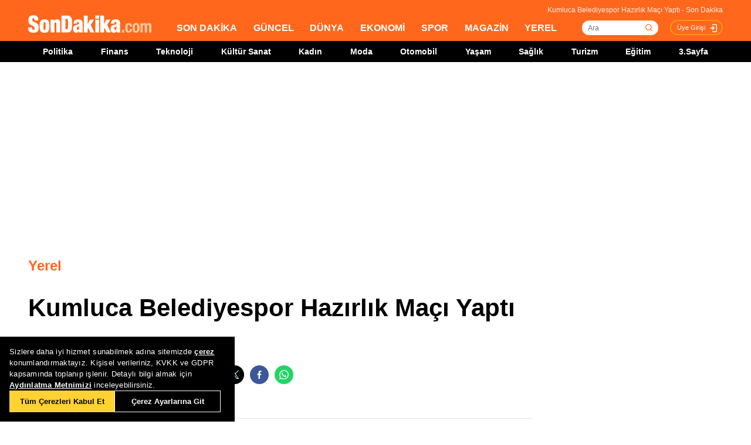

--- FILE ---
content_type: text/html; charset=utf-8
request_url: https://www.google.com/recaptcha/api2/aframe
body_size: 266
content:
<!DOCTYPE HTML><html><head><meta http-equiv="content-type" content="text/html; charset=UTF-8"></head><body><script nonce="KF-z7GbhzeM1aaW9roZ5eQ">/** Anti-fraud and anti-abuse applications only. See google.com/recaptcha */ try{var clients={'sodar':'https://pagead2.googlesyndication.com/pagead/sodar?'};window.addEventListener("message",function(a){try{if(a.source===window.parent){var b=JSON.parse(a.data);var c=clients[b['id']];if(c){var d=document.createElement('img');d.src=c+b['params']+'&rc='+(localStorage.getItem("rc::a")?sessionStorage.getItem("rc::b"):"");window.document.body.appendChild(d);sessionStorage.setItem("rc::e",parseInt(sessionStorage.getItem("rc::e")||0)+1);localStorage.setItem("rc::h",'1768717420518');}}}catch(b){}});window.parent.postMessage("_grecaptcha_ready", "*");}catch(b){}</script></body></html>

--- FILE ---
content_type: application/javascript; charset=utf-8
request_url: https://fundingchoicesmessages.google.com/f/AGSKWxVy6Nb8E2i4rQRpZ_-D_bdP3fiKfeH-99kTUy45o0Gq2CZ68KSvBpcImc9lXPZlq_mbUc4NqF024vPNI62QN7Cov39lCPI3Pr_t4KByIbIoW9NFVAakgup3A1A5VULzeh9TOQMsTj-oMf8cAibYQ7zNIr4Jg8s93AFSARXwuwOlviFJ-IUyKUMIzMaZ/_/partner-ad-/adweb33./ads_start./gam.html?_adbg2.
body_size: -1290
content:
window['2f614fa4-98c2-4ce8-be70-36016dedd56d'] = true;

--- FILE ---
content_type: application/x-javascript; charset=utf-8
request_url: https://servicer.idealmedia.io/1784801/1?tcfV2=1&sessionId=696c7c6c-163a9&sessionPage=1&sessionNumberWeek=1&sessionNumber=1&cpicon=1&scale_metric_1=64.00&scale_metric_2=256.00&scale_metric_3=100.00&cbuster=1768717422436223743673&pvid=dc9bb841-fc8f-452a-ad20-cd18be6f1931&implVersion=17&lct=1768241520&mp4=1&ap=1&us_privacy=1YNN&consentStrLen=0&wlid=29472ed7-37f7-44d1-8728-923ac31edec8&pageview_widget_list=1784801&uniqId=0ceb2&childs=1784849,1809215,1912020&niet=4g&nisd=false&jsp=head&evt=%5B%7B%22event%22%3A1%2C%22methods%22%3A%5B1%2C2%5D%7D%2C%7B%22event%22%3A2%2C%22methods%22%3A%5B1%2C2%5D%7D%5D&pv=5&jsv=es6&dpr=1&hashCommit=a2dd5561&apt=2012-01-11T21%3A00%3A00%2B03%3A00&tfre=24157&w=772&h=1776&tl=0&tlp=1,2,3,4,5,6,7,8,9,10,11,12,13,14,15&sz=248x368;248x224;376x392;376x296&szp=1,2,4,5,11,12;3,6,13;7,9,14;8,10,15&szl=1,2,3;4,5,6;7,8;9,10;11,12,13;14,15&gptbid=1800154&cxurl=https%3A%2F%2Fwww.sondakika.com%2Fyerel%2Fhaber-kumluca-belediyespor-hazirlik-maci-yapti-3259954%2F&ref=&lu=https%3A%2F%2Fwww.sondakika.com%2Fyerel%2Fhaber-kumluca-belediyespor-hazirlik-maci-yapti-3259954%2F
body_size: 3680
content:
var _mgq=_mgq||[];
_mgq.push(["IdealmediaLoadGoods1784849_0ceb2",[
["Brainberries","14649878","1","Your Taste Buds Won't Believe These Pies From TV Shows and Movies","","0","","","","vI5z0NHRdGitUKt1nATzBpnmWGJ5DqGz3L5x0ZwgcYBDpsJDHdeFOmIjoe63RTIWJ5-V9RiSmN6raXcKPkq-djuKoeqPjZ2IeQjAjZEDuVtsAMqcBVEB2LJquwpCPCiA",{"i":"https://s-img.idealmedia.io/g/14649878/492x277/-/[base64].webp?v=1768717422-0ZuRmiE81Id5GLnUPjsmk9iNfzw-3fMLPWdcjw8vC9M","l":"https://clck.idealmedia.io/ghits/14649878/i/58114925/3/pp/1/1?h=vI5z0NHRdGitUKt1nATzBpnmWGJ5DqGz3L5x0ZwgcYBDpsJDHdeFOmIjoe63RTIWJ5-V9RiSmN6raXcKPkq-djuKoeqPjZ2IeQjAjZEDuVtsAMqcBVEB2LJquwpCPCiA&rid=3c42d535-f436-11f0-9ec1-c4cbe1e3eca4&tt=Direct&att=3&afrd=296&iv=17&ct=1&gdprApplies=0&muid=q0hGurm88qnm&st=-300&mp4=1&h2=RGCnD2pppFaSHdacZpvmnpoHBllxjckHXwaK_zdVZw46CG5xIGmEFJZXcWXT0gJcbbV1Nc1jqerY4cWUujEGrw**","adc":[],"sdl":0,"dl":"","type":"w","media-type":"static","clicktrackers":[],"cta":"Learn more","cdt":"","b":0.012983448106980522,"catId":230,"tri":"3c43ba10-f436-11f0-9ec1-c4cbe1e3eca4","crid":"14649878"}],
{"gpt":true,"price":0},
["Brainberries","8603795","1","Disney’s Live-Action Simba Was Based On The Cutest Lion Cub Ever","","0","","","","vI5z0NHRdGitUKt1nATzBrZcNO5tWXWgUhZpvoauNW7AGY96XI_nOkqaeReUIRSmJ5-V9RiSmN6raXcKPkq-djuKoeqPjZ2IeQjAjZEDuVsqPnJldS5HPEsEorn_Amlp",{"i":"https://s-img.idealmedia.io/g/8603795/492x277/0x0x1200x675/aHR0cDovL2ltZ2hvc3RzLmNvbS90LzIwMTktMDgvMTAxOTI0L2NhMmIzMDFkMTUzZmY5ZTQ2YTZlODNjNTRlZjI3OTIxLmpwZWc.webp?v=1768717422-O5eX9CRyOYfOPnlcRbJwzu-n-G9nkD0UOz4fvRyOzR8","l":"https://clck.idealmedia.io/ghits/8603795/i/58114925/3/pp/3/1?h=vI5z0NHRdGitUKt1nATzBrZcNO5tWXWgUhZpvoauNW7AGY96XI_nOkqaeReUIRSmJ5-V9RiSmN6raXcKPkq-djuKoeqPjZ2IeQjAjZEDuVsqPnJldS5HPEsEorn_Amlp&rid=3c42d535-f436-11f0-9ec1-c4cbe1e3eca4&tt=Direct&att=3&afrd=296&iv=17&ct=1&gdprApplies=0&muid=q0hGurm88qnm&st=-300&mp4=1&h2=RGCnD2pppFaSHdacZpvmnpoHBllxjckHXwaK_zdVZw46CG5xIGmEFJZXcWXT0gJcbbV1Nc1jqerY4cWUujEGrw**","adc":[],"sdl":0,"dl":"","type":"w","media-type":"static","clicktrackers":[],"cta":"Learn more","cdt":"","b":0.011525809141729156,"catId":230,"tri":"3c43ba18-f436-11f0-9ec1-c4cbe1e3eca4","crid":"8603795"}],
["Brainberries","5523135","1","6 Reasons Sharks Are Afraid Of Dolphins","","0","","","","vI5z0NHRdGitUKt1nATzBljSZnO9w43Yy9ir_VRt2e54TGGVM4DLWA5bvYDwy5IdJ5-V9RiSmN6raXcKPkq-djuKoeqPjZ2IeQjAjZEDuVsbhiZj3XJUPe9_03LFBZLf",{"i":"https://s-img.idealmedia.io/g/5523135/492x277/0x0x2001x1126/aHR0cDovL2ltZ2hvc3RzLmNvbS90LzIwMjAtMDMvMTAxOTI0L2QxZjAyMjczY2I4OGMyYjQyZTA5ZTc2MWFlMjllNzUyLmpwZWc.webp?v=1768717422-T2UJMEL4Kt2So0P7mg7-_iaRvZ87bY0kXespTmWGV7Q","l":"https://clck.idealmedia.io/ghits/5523135/i/58114925/3/pp/4/1?h=vI5z0NHRdGitUKt1nATzBljSZnO9w43Yy9ir_VRt2e54TGGVM4DLWA5bvYDwy5IdJ5-V9RiSmN6raXcKPkq-djuKoeqPjZ2IeQjAjZEDuVsbhiZj3XJUPe9_03LFBZLf&rid=3c42d535-f436-11f0-9ec1-c4cbe1e3eca4&tt=Direct&att=3&afrd=296&iv=17&ct=1&gdprApplies=0&muid=q0hGurm88qnm&st=-300&mp4=1&h2=RGCnD2pppFaSHdacZpvmnpoHBllxjckHXwaK_zdVZw46CG5xIGmEFJZXcWXT0gJcbbV1Nc1jqerY4cWUujEGrw**","adc":[],"sdl":0,"dl":"","type":"w","media-type":"static","clicktrackers":[],"cta":"Learn more","cdt":"","b":0.011525809141729156,"catId":225,"tri":"3c43ba1b-f436-11f0-9ec1-c4cbe1e3eca4","crid":"5523135"}],
["Brainberries","10881021","1","Mysterious Deaths Seemingly Caused By Mummy Curses","","0","","","","vI5z0NHRdGitUKt1nATzBgyWg9iHEtlw_x1aJPnfqcf9liMYr-xr3iGd8nx_c83jJ5-V9RiSmN6raXcKPkq-djuKoeqPjZ2IeQjAjZEDuVsnYWUSZJiEvnc_HVszRqpl",{"i":"https://s-img.idealmedia.io/g/10881021/492x277/-/[base64].webp?v=1768717422-58CE5iZzK-5jJdNig2LbhIVUX7pJg1fGvDDLSu620Sk","l":"https://clck.idealmedia.io/ghits/10881021/i/58114925/3/pp/5/1?h=vI5z0NHRdGitUKt1nATzBgyWg9iHEtlw_x1aJPnfqcf9liMYr-xr3iGd8nx_c83jJ5-V9RiSmN6raXcKPkq-djuKoeqPjZ2IeQjAjZEDuVsnYWUSZJiEvnc_HVszRqpl&rid=3c42d535-f436-11f0-9ec1-c4cbe1e3eca4&tt=Direct&att=3&afrd=296&iv=17&ct=1&gdprApplies=0&muid=q0hGurm88qnm&st=-300&mp4=1&h2=RGCnD2pppFaSHdacZpvmnpoHBllxjckHXwaK_zdVZw46CG5xIGmEFJZXcWXT0gJcbbV1Nc1jqerY4cWUujEGrw**","adc":[],"sdl":0,"dl":"","type":"w","media-type":"static","clicktrackers":[],"cta":"Learn more","cdt":"","b":0.011525809141729156,"catId":225,"tri":"3c43ba1e-f436-11f0-9ec1-c4cbe1e3eca4","crid":"10881021"}],
["Brainberries","16269806","1","Unleashing Her Passion: Demi Moore's 8 Sultriest Movie Roles!","","0","","","","vI5z0NHRdGitUKt1nATzBoRg1kyfYG0RsrgODPZICgolKTf0N6beyY4UImuZ_IqvJ5-V9RiSmN6raXcKPkq-djuKoeqPjZ2IeQjAjZEDuVsscgZTWfz7Vpn7-L5YWm8_",{"i":"https://s-img.idealmedia.io/g/16269806/492x277/-/[base64].webp?v=1768717422-Ss2EldvTu_Vu7KZKdHZidBA0VAvVikNNOhYEEeCLBVo","l":"https://clck.idealmedia.io/ghits/16269806/i/58114925/3/pp/6/1?h=vI5z0NHRdGitUKt1nATzBoRg1kyfYG0RsrgODPZICgolKTf0N6beyY4UImuZ_IqvJ5-V9RiSmN6raXcKPkq-djuKoeqPjZ2IeQjAjZEDuVsscgZTWfz7Vpn7-L5YWm8_&rid=3c42d535-f436-11f0-9ec1-c4cbe1e3eca4&tt=Direct&att=3&afrd=296&iv=17&ct=1&gdprApplies=0&muid=q0hGurm88qnm&st=-300&mp4=1&h2=RGCnD2pppFaSHdacZpvmnpoHBllxjckHXwaK_zdVZw46CG5xIGmEFJZXcWXT0gJcbbV1Nc1jqerY4cWUujEGrw**","adc":[],"sdl":0,"dl":"","type":"w","media-type":"static","clicktrackers":[],"cta":"Learn more","cdt":"","b":0.011525809141729156,"catId":230,"tri":"3c43ba21-f436-11f0-9ec1-c4cbe1e3eca4","crid":"16269806"}],
["Herbeauty","16261738","1","If You Don't See These 10 Signs, It's Not True Love","","0","","","","vI5z0NHRdGitUKt1nATzBpsOp3xAuvyGIcWxw1jliWC9JeU4101fkMCJsruq-ilWJ5-V9RiSmN6raXcKPkq-djuKoeqPjZ2IeQjAjZEDuVvEsbzzuHxy3q9Om_HyHp_4",{"i":"https://s-img.idealmedia.io/g/16261738/492x277/-/[base64].webp?v=1768717422-CotANdf1HzICVwO1lN7r_a_dlqdbjUWT3CQvrfw2fQU","l":"https://clck.idealmedia.io/ghits/16261738/i/58114925/3/pp/7/1?h=vI5z0NHRdGitUKt1nATzBpsOp3xAuvyGIcWxw1jliWC9JeU4101fkMCJsruq-ilWJ5-V9RiSmN6raXcKPkq-djuKoeqPjZ2IeQjAjZEDuVvEsbzzuHxy3q9Om_HyHp_4&rid=3c42d535-f436-11f0-9ec1-c4cbe1e3eca4&tt=Direct&att=3&afrd=296&iv=17&ct=1&gdprApplies=0&muid=q0hGurm88qnm&st=-300&mp4=1&h2=RGCnD2pppFaSHdacZpvmnpoHBllxjckHXwaK_zdVZw46CG5xIGmEFJZXcWXT0gJcbbV1Nc1jqerY4cWUujEGrw**","adc":[],"sdl":0,"dl":"","type":"w","media-type":"static","clicktrackers":[],"cta":"Learn more","cdt":"","b":0.011525809141729156,"catId":213,"tri":"3c43ba22-f436-11f0-9ec1-c4cbe1e3eca4","crid":"16261738"}],
["Herbeauty","12578211","1","These Pieces Are Timeless: 10 Of Virgil Abloh's Iconic Pieces","","0","","","","vI5z0NHRdGitUKt1nATzBsigPU_WCpI3WLl1p_K7zNJ881bknt_2yv-fJKdE4kJIJ5-V9RiSmN6raXcKPkq-djuKoeqPjZ2IeQjAjZEDuVtBKU1jwFfjPxEzK66XnzXO",{"i":"https://s-img.idealmedia.io/g/12578211/492x277/-/[base64].webp?v=1768717422-Wh0gMLOu06zhTixWeOwMXhUZnWlEXV2sAFgZNSryYk0","l":"https://clck.idealmedia.io/ghits/12578211/i/58114925/3/pp/8/1?h=vI5z0NHRdGitUKt1nATzBsigPU_WCpI3WLl1p_K7zNJ881bknt_2yv-fJKdE4kJIJ5-V9RiSmN6raXcKPkq-djuKoeqPjZ2IeQjAjZEDuVtBKU1jwFfjPxEzK66XnzXO&rid=3c42d535-f436-11f0-9ec1-c4cbe1e3eca4&tt=Direct&att=3&afrd=296&iv=17&ct=1&gdprApplies=0&muid=q0hGurm88qnm&st=-300&mp4=1&h2=RGCnD2pppFaSHdacZpvmnpoHBllxjckHXwaK_zdVZw46CG5xIGmEFJZXcWXT0gJcbbV1Nc1jqerY4cWUujEGrw**","adc":[],"sdl":0,"dl":"","type":"w","media-type":"static","clicktrackers":[],"cta":"Learn more","cdt":"","b":0.011525809141729156,"catId":243,"tri":"3c43ba25-f436-11f0-9ec1-c4cbe1e3eca4","crid":"12578211"}],
["Brainberries","8603789","1","A Rihanna Museum Is Probably Opening Soon","","0","","","","vI5z0NHRdGitUKt1nATzBnE4G35MIMVs4b6K2uFEPtf5mV4jqGcQ7JhOEr1CJIKHJ5-V9RiSmN6raXcKPkq-djuKoeqPjZ2IeQjAjZEDuVuEvuYv3bc9jyTysgd2NunA",{"i":"https://s-img.idealmedia.io/g/8603789/492x277/0x0x800x450/aHR0cDovL2ltZ2hvc3RzLmNvbS90LzIwMTktMDgvMTAxOTI0L2RhODI0YzljOTg3NWEyOWJlOTY3ZDRmZTRhNzg2ODM1LmpwZWc.webp?v=1768717422-I035GVQWg3XOdeEy2FFh_88_WZIXmk80sI-iS_CoOU0","l":"https://clck.idealmedia.io/ghits/8603789/i/58114925/3/pp/9/1?h=vI5z0NHRdGitUKt1nATzBnE4G35MIMVs4b6K2uFEPtf5mV4jqGcQ7JhOEr1CJIKHJ5-V9RiSmN6raXcKPkq-djuKoeqPjZ2IeQjAjZEDuVuEvuYv3bc9jyTysgd2NunA&rid=3c42d535-f436-11f0-9ec1-c4cbe1e3eca4&tt=Direct&att=3&afrd=296&iv=17&ct=1&gdprApplies=0&muid=q0hGurm88qnm&st=-300&mp4=1&h2=RGCnD2pppFaSHdacZpvmnpoHBllxjckHXwaK_zdVZw46CG5xIGmEFJZXcWXT0gJcbbV1Nc1jqerY4cWUujEGrw**","adc":[],"sdl":0,"dl":"","type":"w","media-type":"static","clicktrackers":[],"cta":"Learn more","cdt":"","b":0.011525809141729156,"catId":239,"tri":"3c43ba28-f436-11f0-9ec1-c4cbe1e3eca4","crid":"8603789"}],
["Brainberries","8603784","1","Tarantino Wants To End His Career With This Movie?","","0","","","","vI5z0NHRdGitUKt1nATzBjVMTCmVaaP6pWbCWiqx3Ron0L2--UZ8obOcmq1TDstKJ5-V9RiSmN6raXcKPkq-djuKoeqPjZ2IeQjAjZEDuVtwpuRq0XBXEQEg8JduHaAJ",{"i":"https://s-img.idealmedia.io/g/8603784/492x277/0x0x811x456/aHR0cDovL2ltZ2hvc3RzLmNvbS90LzIwMTktMDgvMTAxOTI0L2UzNzU3OTAwNWM5NDg2YjYwOTAwODU4ZmY1NThjZTYzLmpwZWc.webp?v=1768717422-bGtHQD_QhCAVcXFZ4_NX1w02vFZYAdkMPcL-pda4yk0","l":"https://clck.idealmedia.io/ghits/8603784/i/58114925/3/pp/10/1?h=vI5z0NHRdGitUKt1nATzBjVMTCmVaaP6pWbCWiqx3Ron0L2--UZ8obOcmq1TDstKJ5-V9RiSmN6raXcKPkq-djuKoeqPjZ2IeQjAjZEDuVtwpuRq0XBXEQEg8JduHaAJ&rid=3c42d535-f436-11f0-9ec1-c4cbe1e3eca4&tt=Direct&att=3&afrd=296&iv=17&ct=1&gdprApplies=0&muid=q0hGurm88qnm&st=-300&mp4=1&h2=RGCnD2pppFaSHdacZpvmnpoHBllxjckHXwaK_zdVZw46CG5xIGmEFJZXcWXT0gJcbbV1Nc1jqerY4cWUujEGrw**","adc":[],"sdl":0,"dl":"","type":"w","media-type":"static","clicktrackers":[],"cta":"Learn more","cdt":"","b":0.010798022809312382,"catId":230,"tri":"3c43ba2b-f436-11f0-9ec1-c4cbe1e3eca4","crid":"8603784"}],
["Brainberries","16141794","1","Meet The 6 Legendary Child Actors Who Became Real Life Criminals","","0","","","","vI5z0NHRdGitUKt1nATzBkEu7AyMnns3jN1fF1Dj2_gmJ39TVyhS3Mnz_y01KyE1J5-V9RiSmN6raXcKPkq-djuKoeqPjZ2IeQjAjZEDuVupn-gUN1aXg0BU8Cv78ZAU",{"i":"https://s-img.idealmedia.io/g/16141794/492x277/-/[base64].webp?v=1768717422-C7D9H6lJkhjtVO1XRDzGTsBpvHZiLyOMXl0R9rWkzPE","l":"https://clck.idealmedia.io/ghits/16141794/i/58114925/3/pp/11/1?h=vI5z0NHRdGitUKt1nATzBkEu7AyMnns3jN1fF1Dj2_gmJ39TVyhS3Mnz_y01KyE1J5-V9RiSmN6raXcKPkq-djuKoeqPjZ2IeQjAjZEDuVupn-gUN1aXg0BU8Cv78ZAU&rid=3c42d535-f436-11f0-9ec1-c4cbe1e3eca4&tt=Direct&att=3&afrd=296&iv=17&ct=1&gdprApplies=0&muid=q0hGurm88qnm&st=-300&mp4=1&h2=RGCnD2pppFaSHdacZpvmnpoHBllxjckHXwaK_zdVZw46CG5xIGmEFJZXcWXT0gJcbbV1Nc1jqerY4cWUujEGrw**","adc":[],"sdl":0,"dl":"","type":"w","media-type":"static","clicktrackers":[],"cta":"Learn more","cdt":"","b":0.01,"catId":239,"tri":"3c43ba2d-f436-11f0-9ec1-c4cbe1e3eca4","crid":"16141794"}],
["Brainberries","12068028","1","Omicron: The Loss Of Smell And Taste Is Atypical For This Strain","","0","","","","vI5z0NHRdGitUKt1nATzBr7gsTyXIxmGRctAAFPQF6wwJ3jmaUapTawPJ43cEswOJ5-V9RiSmN6raXcKPkq-djuKoeqPjZ2IeQjAjZEDuVsLwVNZ6riP-dL1ZywKLmT9",{"i":"https://s-img.idealmedia.io/g/12068028/492x277/-/[base64].webp?v=1768717422-sHxX21OotExU6h9XpkZzbpnMCi2iGdL0r65ZHtlFCys","l":"https://clck.idealmedia.io/ghits/12068028/i/58114925/3/pp/12/1?h=vI5z0NHRdGitUKt1nATzBr7gsTyXIxmGRctAAFPQF6wwJ3jmaUapTawPJ43cEswOJ5-V9RiSmN6raXcKPkq-djuKoeqPjZ2IeQjAjZEDuVsLwVNZ6riP-dL1ZywKLmT9&rid=3c42d535-f436-11f0-9ec1-c4cbe1e3eca4&tt=Direct&att=3&afrd=296&iv=17&ct=1&gdprApplies=0&muid=q0hGurm88qnm&st=-300&mp4=1&h2=RGCnD2pppFaSHdacZpvmnpoHBllxjckHXwaK_zdVZw46CG5xIGmEFJZXcWXT0gJcbbV1Nc1jqerY4cWUujEGrw**","adc":[],"sdl":0,"dl":"","type":"w","media-type":"static","clicktrackers":[],"cta":"Learn more","cdt":"","b":0.01,"catId":221,"tri":"3c43ba2f-f436-11f0-9ec1-c4cbe1e3eca4","crid":"12068028"}],
["Brainberries","16268278","1","Who Will Be the Next James Bond? Here's What We Know So Far","","0","","","","vI5z0NHRdGitUKt1nATzBpAjceRCRBm0IfmgPeqRFQEGniYCa81-D9rmvdZMGTUfJ5-V9RiSmN6raXcKPkq-djuKoeqPjZ2IeQjAjZEDuVsQ_FYtrUu3_wYU3r_BUO8x",{"i":"https://s-img.idealmedia.io/g/16268278/492x277/-/[base64].webp?v=1768717422-MmnYdXpcsM9H2Fz7WuOgO3r6egKPlq_-pcfhMCf5hTU","l":"https://clck.idealmedia.io/ghits/16268278/i/58114925/3/pp/13/1?h=vI5z0NHRdGitUKt1nATzBpAjceRCRBm0IfmgPeqRFQEGniYCa81-D9rmvdZMGTUfJ5-V9RiSmN6raXcKPkq-djuKoeqPjZ2IeQjAjZEDuVsQ_FYtrUu3_wYU3r_BUO8x&rid=3c42d535-f436-11f0-9ec1-c4cbe1e3eca4&tt=Direct&att=3&afrd=296&iv=17&ct=1&gdprApplies=0&muid=q0hGurm88qnm&st=-300&mp4=1&h2=RGCnD2pppFaSHdacZpvmnpoHBllxjckHXwaK_zdVZw46CG5xIGmEFJZXcWXT0gJcbbV1Nc1jqerY4cWUujEGrw**","adc":[],"sdl":0,"dl":"","type":"w","media-type":"static","clicktrackers":[],"cta":"Learn more","cdt":"","b":0.01,"catId":239,"tri":"3c43ba32-f436-11f0-9ec1-c4cbe1e3eca4","crid":"16268278"}],
["Brainberries","16269785","1","Hidden Sins: 15 Bible Prohibited Acts We All Commit!","","0","","","","vI5z0NHRdGitUKt1nATzBp8Rch2YkFgY5JeS_3kayxMtId1T7iiLX591XYj7NSOKJ5-V9RiSmN6raXcKPkq-djuKoeqPjZ2IeQjAjZEDuVvfUdEPASYIvePp9r5IsEza",{"i":"https://s-img.idealmedia.io/g/16269785/492x277/-/[base64].webp?v=1768717422-yU-ui7L_lCpHBSTMq7tmLvVfZWgFoZtRh4PcQZb22qA","l":"https://clck.idealmedia.io/ghits/16269785/i/58114925/3/pp/14/1?h=vI5z0NHRdGitUKt1nATzBp8Rch2YkFgY5JeS_3kayxMtId1T7iiLX591XYj7NSOKJ5-V9RiSmN6raXcKPkq-djuKoeqPjZ2IeQjAjZEDuVvfUdEPASYIvePp9r5IsEza&rid=3c42d535-f436-11f0-9ec1-c4cbe1e3eca4&tt=Direct&att=3&afrd=296&iv=17&ct=1&gdprApplies=0&muid=q0hGurm88qnm&st=-300&mp4=1&h2=RGCnD2pppFaSHdacZpvmnpoHBllxjckHXwaK_zdVZw46CG5xIGmEFJZXcWXT0gJcbbV1Nc1jqerY4cWUujEGrw**","adc":[],"sdl":0,"dl":"","type":"w","media-type":"static","clicktrackers":[],"cta":"Learn more","cdt":"","b":0.01,"catId":225,"tri":"3c43ba35-f436-11f0-9ec1-c4cbe1e3eca4","crid":"16269785"}],
["Brainberries","16125530","1","Critics Were Impressed By The Way She Portrayed Grace Kelly","","0","","","","vI5z0NHRdGitUKt1nATzBnrB_UifLDqFBRFVDLHxUYGX-73_D8SJ7e2-tn0Ut1coJ5-V9RiSmN6raXcKPkq-djuKoeqPjZ2IeQjAjZEDuVt4ZT9W4Zh6py_ijHa2c38P",{"i":"https://s-img.idealmedia.io/g/16125530/492x277/-/[base64].webp?v=1768717422-s2ju72ugg8a3MDaYDkr5bvFvotoZ_aB2hW-YTDknfh8","l":"https://clck.idealmedia.io/ghits/16125530/i/58114925/3/pp/15/1?h=vI5z0NHRdGitUKt1nATzBnrB_UifLDqFBRFVDLHxUYGX-73_D8SJ7e2-tn0Ut1coJ5-V9RiSmN6raXcKPkq-djuKoeqPjZ2IeQjAjZEDuVt4ZT9W4Zh6py_ijHa2c38P&rid=3c42d535-f436-11f0-9ec1-c4cbe1e3eca4&tt=Direct&att=3&afrd=296&iv=17&ct=1&gdprApplies=0&muid=q0hGurm88qnm&st=-300&mp4=1&h2=RGCnD2pppFaSHdacZpvmnpoHBllxjckHXwaK_zdVZw46CG5xIGmEFJZXcWXT0gJcbbV1Nc1jqerY4cWUujEGrw**","adc":[],"sdl":0,"dl":"","type":"w","media-type":"static","clicktrackers":[],"cta":"Learn more","cdt":"","b":0.01,"catId":239,"tri":"3c43ba37-f436-11f0-9ec1-c4cbe1e3eca4","crid":"16125530"}],],
{"awc":{},"dt":"desktop","ts":"","tt":"Direct","isBot":1,"h2":"RGCnD2pppFaSHdacZpvmnpoHBllxjckHXwaK_zdVZw46CG5xIGmEFJZXcWXT0gJcbbV1Nc1jqerY4cWUujEGrw**","ats":0,"rid":"3c42d535-f436-11f0-9ec1-c4cbe1e3eca4","pvid":"dc9bb841-fc8f-452a-ad20-cd18be6f1931","iv":17,"brid":32,"muidn":"q0hGurm88qnm","dnt":0,"cv":2,"afrd":296,"consent":true,"adv_src_id":25305}]);
_mgqp();
